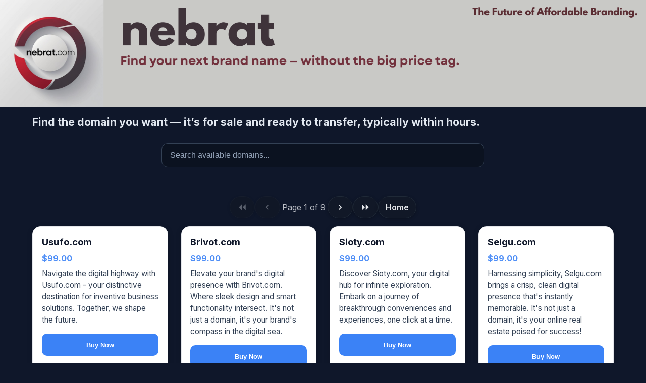

--- FILE ---
content_type: text/html; charset=utf-8
request_url: https://nebrat.com/
body_size: 7634
content:
<head>
  <meta charset="UTF-8">
  <title>Nebrat — Find your next brand name — without the big price tag.</title>

  <!-- Mobile & safe-area support -->
  <meta name="viewport" content="width=device-width, initial-scale=1, viewport-fit=cover">
  <meta name="theme-color" content="#0f172a">

  <!-- Fonts & CSS -->
  <link rel="preconnect" href="https://fonts.googleapis.com">
  <link rel="preconnect" href="https://fonts.gstatic.com" crossorigin>
  <link href="https://fonts.googleapis.com/css2?family=Inter:wght@400;600;700;800&display=swap" rel="stylesheet">
  <link rel="stylesheet" href="/static/css/styles.css">

  <!-- Page-specific polish -->
  <style>
    :root{
      --bg:#0f172a;
      --card:#ffffff;
      --text:#0f172a;
      --muted:#64748b;
      --accent:#3b82f6;
      --accent-700:#2563eb;
      --danger:#dc2626;
      --ring:#e5e7eb;
      --page-max:1200px;
      --pad-inline:clamp(12px, 3.5vw, 24px);
    }

    html { -webkit-text-size-adjust: 100%; }
    * { box-sizing: border-box; }
    img, svg, video { max-width: 100%; height: auto; }

    body {
      margin: 0;
      background: var(--bg);
      color: #e5e7eb;
      font-family: 'Inter', system-ui, -apple-system, Segoe UI, Roboto, sans-serif;
      padding-left: env(safe-area-inset-left);
      padding-right: env(safe-area-inset-right);
    }

    /* Header (banner image is clickable) */
    .site-header { margin: 0; padding: 0; }
    .header-banner-link { display: block; line-height: 0; }
    .header-banner { width: 100%; height: auto; display: block; }

    /* Top note + search */
    .lead{
      color:#e2e8f0;
      font-weight:700;
      font-size: clamp(1.05rem, 3.2vw, 1.35rem);
      max-width: var(--page-max);
      margin: 1rem auto 1.25rem;
      padding: 0 var(--pad-inline);
    }
    .search-bar{
      display:flex;
      justify-content:center;
      padding: .25rem var(--pad-inline) 1.25rem;
    }
    .search-bar input{
      width: 100%;
      max-width: min(640px, 100%);
      background:#0b1220; color:#e5e7eb;
      border:1px solid #334155; border-radius: 12px;
      padding:.85rem 1rem; font-size:1rem; outline:none;
    }
    .search-bar input::placeholder{ color:#94a3b8; }

    /* Responsive container/grid */
    .grid{
      max-width: var(--page-max);
      margin: 0 auto;
      padding: 0 var(--pad-inline) 2.5rem;
      display: grid;
      grid-template-columns: 1fr;
      gap: 26px;
    }
    @media (min-width: 640px){
      .grid{ grid-template-columns: repeat(2, minmax(0,1fr)); }
    }
    @media (min-width: 1024px){
      .grid{ grid-template-columns: repeat(3, minmax(0,1fr)); }
    }
    /* Ensure 4 columns on normal desktops */
    @media (min-width: 1100px){
      .grid{ grid-template-columns: repeat(4, minmax(0,1fr)); }
    }

    /* Cards */
    .tile{
      position:relative;
      background: var(--card);
      color: var(--text);
      border-radius: 16px;
      border: 1px solid var(--ring);
      padding: 1.1rem 1.1rem 1rem;
      box-shadow: 0 2px 12px rgba(0,0,0,.15);
      transition: transform .18s ease, box-shadow .18s ease;
      word-wrap: break-word;
    }
    .tile:hover{ transform: translateY(-4px); box-shadow: 0 8px 20px rgba(0,0,0,.24); }
    .tile h2{
      display:flex; align-items:baseline; gap:.4rem;
      margin:0 0 .35rem; color:#0f172a;
      font-size: clamp(1rem, 2.4vw, 1.15rem);
    }
    .tile p{ margin:.25rem 0 0; color:#334155; line-height:1.55; font-size:.95rem; }

    .sold-badge{
      position:absolute; top:10px; right:10px;
      background: var(--danger); color:#fff;
      font-weight:800; font-size:.78rem; letter-spacing:.02em;
      padding: 4px 10px; border-radius: 8px;
    }

    .price{ font-weight:700; color: var(--accent); margin:.15rem 0 .45rem; }

    /* Buttons */
    .btn{
      background: var(--accent); color:#fff; border:none;
      padding:.7rem 1rem; border-radius:10px; cursor:pointer; font-weight:700;
      min-height:44px;
    }
    .btn:hover{ background: var(--accent-700); }
    .btn.secondary{ background:#374151; }
    .btn.secondary:hover{ background:#4b5563; }
    .btn[disabled]{ opacity:.6; cursor:not-allowed; }

    /* PayPal modal */
    .modal-backdrop{
      position:fixed; inset:0; background:rgba(0,0,0,.55);
      display:none; align-items:center; justify-content:center; z-index:1000;
      padding: var(--pad-inline);
    }
    .modal-backdrop.show{ display:flex; }
    .modal{
      width:min(520px, 100%); background:#0f172a; color:#e5e7eb;
      border:1px solid #334155; border-radius:16px; padding:1rem 1rem 1.2rem;
      box-shadow:0 10px 30px rgba(0,0,0,.5);
    }
    .modal header{ display:flex; justify-content:space-between; align-items:center; margin-bottom:.5rem; }
    .modal h3{ margin:0; font-size:1.05rem; }
    .modal .close{ background:transparent; border:none; color:#94a3b8; font-size:1.4rem; cursor:pointer; }
    .modal label{ display:block; margin:.5rem 0 .3rem; color:#cbd5e1; }
    .modal input{
      width:100%; padding:.6rem .7rem; border-radius:10px; border:1px solid #334155;
      background:#0b1220; color:#e5e7eb; min-height:44px;
    }
    .modal .row{ display:grid; grid-template-columns:1fr; gap:.75rem; }
    .modal .actions{ display:flex; gap:.5rem; margin-top:.9rem; align-items:center; flex-wrap:wrap; }
    #paypal-container{ margin-top:.6rem; }

    /* Pagination */
    .pager{
      display:flex; align-items:center; gap:.5rem; justify-content:center;
      padding:16px var(--pad-inline); color:#e5e7eb;
      max-width: var(--page-max); margin: 0 auto;
    }
    .pager-status{ opacity:.8; margin:0 .25rem; }
    .pager-btn, .pager-home{
      display:inline-flex; align-items:center; justify-content:center;
      min-width:44px; height:44px; padding:0 14px;
      background:#111827; border:1px solid #1f2937; border-radius:9999px;
      text-decoration:none; color:#e5e7eb;
      box-shadow:0 2px 6px rgba(0,0,0,.25);
      transition: transform .12s ease, box-shadow .12s ease;
      white-space: nowrap;
    }
    .pager-home{ font-weight:600; }
    .pager-btn[aria-disabled="true"]{ opacity:.35; pointer-events:none; filter:grayscale(40%); }
    .pager-btn:hover, .pager-home:hover{ transform:translateY(-1px); box-shadow:0 6px 14px rgba(0,0,0,.35); }
    .ico{ width:20px; height:20px; fill:#e5e7eb; }

    @media (max-width: 380px){ .lead{ font-size:1rem; } }

    /* ===== MOBILE HEADER & NAV FIX ===== */
    #primary-nav ul {
      list-style:none; margin:0; padding:0;
      display:flex; gap:8px; align-items:center;
    }
    #primary-nav ul li a {
      text-decoration:none; font-weight:600;
      padding:8px 10px; border-radius:8px;
      white-space:nowrap; color:#0f172a;
    }
    #primary-nav ul li a:hover{ background:rgba(0,0,0,0.06); }

    .menu-toggle{
      display:none; appearance:none;
      background:#1e293b; color:#fff;
      border:1px solid #334155; border-radius:10px;
      padding:8px 12px; font-weight:600; cursor:pointer; line-height:1;
    }

    @media (max-width:768px){
      .site-header{ background:#0f172a; color:#e5e7eb; }
      .header-inner{ padding:8px 12px; display:flex; align-items:center; justify-content:space-between; gap:12px; }
      .menu-toggle{ display:inline-flex; align-items:center; }

      #primary-nav{ width:100%; }
      #primary-nav ul{
        display:none; flex-direction:column; align-items:stretch; gap:6px;
        background:#0b1220; border-top:1px solid #334155;
        padding:8px 10px 12px; margin-top:8px; border-radius:12px;
      }
      #primary-nav.expanded ul{ display:flex; }
      #primary-nav.collapsed ul{ display:none; }
      #primary-nav ul li a{ color:#e5e7eb; padding:12px; border-radius:10px; }
      #primary-nav ul li a:hover{ background:rgba(255,255,255,0.08); }
    }

    @media (max-width:380px){
      #primary-nav ul{ overflow-x:auto; -webkit-overflow-scrolling:touch; }
    }
  </style>

  <script defer>
    document.addEventListener('DOMContentLoaded', function(){
      const btn = document.querySelector('.menu-toggle');
      const nav = document.querySelector('#primary-nav');
      if (!btn || !nav) return;
      if (!nav.classList.contains('expanded')) nav.classList.add('collapsed');
      btn.addEventListener('click', () => {
        const expanded = btn.getAttribute('aria-expanded') === 'true';
        btn.setAttribute('aria-expanded', String(!expanded));
        nav.classList.toggle('expanded');
        nav.classList.toggle('collapsed');
      });
    });
  </script>
</head>



<header class="site-header">
  <a href="/page/1" class="header-banner-link" aria-label="Nebrat — Home">
    <img src="/static/images/header.png"
         alt="Nebrat — Catch the next big name for under $99"
         class="header-banner">
  </a>
</header>



    <p class="lead">Find the domain you want — it’s for sale and ready to transfer, typically within hours.</p>

    <!-- Search (server-side, searches across all pages) -->
    <form class="search-bar" action="/" method="get" role="search">
      <input
        name="q"
        value=""
        type="search"
        placeholder="Search available domains..."
        aria-label="Search available domains">
    </form>

    <!-- ICON PAGER (TOP) -->
    <nav class="pager" aria-label="Pagination">
      <!-- First -->
      <a class="pager-btn"
         href="/page/1"
         aria-label="First page"
         aria-disabled="true" tabindex="-1">
        <svg viewBox="0 0 24 24" class="ico"><path d="M11 19l-7-7 7-7v14zm9 0l-7-7 7-7v14z"/></svg>
      </a>

      <!-- Previous -->
      <a class="pager-btn"
         href="#"
         aria-label="Previous page"
         aria-disabled="true" tabindex="-1">
        <svg viewBox="0 0 24 24" class="ico"><path d="M15.41 7.41L14 6l-6 6 6 6 1.41-1.41L10.83 12z"/></svg>
      </a>

      <!-- Status -->
      <span class="pager-status">Page 1 of 9</span>

      <!-- Next -->
      <a class="pager-btn"
         href="/page/2"
         aria-label="Next page"
         >
        <svg viewBox="0 0 24 24" class="ico"><path d="M8.59 16.59L13.17 12 8.59 7.41 10 6l6 6-6 6z"/></svg>
      </a>

      <!-- Last -->
      <a class="pager-btn"
         href="/page/9"
         aria-label="Last page"
         >
        <svg viewBox="0 0 24 24" class="ico"><path d="M4 5v14l7-7-7-7zm9 0v14l7-7-7-7z"/></svg>
      </a>

      <!-- Home -->
      <a class="pager-home" href="/page/1" aria-label="Home">Home</a>
    </nav>

    <!-- Grid -->
    <div class="grid">
      
        <div class="tile" style="--card-accent: #374151;">
          

          <h2>Usufo.com</h2>

          <div class="price">
            $99.00
          </div>

          <p>Navigate the digital highway with Usufo.com - your distinctive destination for inventive business solutions. Together, we shape the future.</p>

          <div class="actions" style="margin-top:.7rem;">
            
              <button class="btn"
                      data-domain-id="166"
                      data-domain-name="Usufo.com"
                      onclick="openBuy('166','Usufo.com')">
                Buy Now
              </button>
            
          </div>
        </div>
      
        <div class="tile" style="--card-accent: #1e40af;">
          

          <h2>Brivot.com</h2>

          <div class="price">
            $99.00
          </div>

          <p>Elevate your brand&#39;s digital presence with Brivot.com. Where sleek design and smart functionality intersect. It&#39;s not just a domain, it&#39;s your brand&#39;s compass in the digital sea.</p>

          <div class="actions" style="margin-top:.7rem;">
            
              <button class="btn"
                      data-domain-id="165"
                      data-domain-name="Brivot.com"
                      onclick="openBuy('165','Brivot.com')">
                Buy Now
              </button>
            
          </div>
        </div>
      
        <div class="tile" style="--card-accent: #1e40af;">
          

          <h2>Sioty.com</h2>

          <div class="price">
            $99.00
          </div>

          <p>Discover Sioty.com, your digital hub for infinite exploration. Embark on a journey of breakthrough conveniences and experiences, one click at a time.</p>

          <div class="actions" style="margin-top:.7rem;">
            
              <button class="btn"
                      data-domain-id="164"
                      data-domain-name="Sioty.com"
                      onclick="openBuy('164','Sioty.com')">
                Buy Now
              </button>
            
          </div>
        </div>
      
        <div class="tile" style="--card-accent: #065f46;">
          

          <h2>Selgu.com</h2>

          <div class="price">
            $99.00
          </div>

          <p>Harnessing simplicity, Selgu.com brings a crisp, clean digital presence that&#39;s instantly memorable. It&#39;s not just a domain, it&#39;s your online real estate poised for success!</p>

          <div class="actions" style="margin-top:.7rem;">
            
              <button class="btn"
                      data-domain-id="163"
                      data-domain-name="Selgu.com"
                      onclick="openBuy('163','Selgu.com')">
                Buy Now
              </button>
            
          </div>
        </div>
      
        <div class="tile" style="--card-accent: #155e75;">
          

          <h2>Pitge.com</h2>

          <div class="price">
            $99.00
          </div>

          <p>Meet Pitge.com - the digital frontier where simplicity meets productivity. Get into a world painted with compelling pixels and master strokes of code. Your journey to the future starts here.</p>

          <div class="actions" style="margin-top:.7rem;">
            
              <button class="btn"
                      data-domain-id="162"
                      data-domain-name="Pitge.com"
                      onclick="openBuy('162','Pitge.com')">
                Buy Now
              </button>
            
          </div>
        </div>
      
        <div class="tile" style="--card-accent: #155e75;">
          

          <h2>Snuev.com</h2>

          <div class="price">
            $99.00
          </div>

          <p>Navigate the new with Snuev.com! Your digital compass for the undiscovered, redefining boundaries of innovation online. Chart your course to the future with us.</p>

          <div class="actions" style="margin-top:.7rem;">
            
              <button class="btn"
                      data-domain-id="161"
                      data-domain-name="Snuev.com"
                      onclick="openBuy('161','Snuev.com')">
                Buy Now
              </button>
            
          </div>
        </div>
      
        <div class="tile" style="--card-accent: #1f2937;">
          

          <h2>GamingPowers.com</h2>

          <div class="price">
            $99.00
          </div>

          <p>Elevate your digital experience with GamingPowers.com - your passport to an electrifying universe where pixels and play collide!</p>

          <div class="actions" style="margin-top:.7rem;">
            
              <button class="btn"
                      data-domain-id="160"
                      data-domain-name="GamingPowers.com"
                      onclick="openBuy('160','GamingPowers.com')">
                Buy Now
              </button>
            
          </div>
        </div>
      
        <div class="tile" style="--card-accent: #1e40af;">
          

          <h2>MyAirplanes.com</h2>

          <div class="price">
            $199.00
          </div>

          <p>Soar to new horizons with MyAirplanes.com - your digital hangar for all things aviation. Get ready for takeoff!</p>

          <div class="actions" style="margin-top:.7rem;">
            
              <button class="btn"
                      data-domain-id="159"
                      data-domain-name="MyAirplanes.com"
                      onclick="openBuy('159','MyAirplanes.com')">
                Buy Now
              </button>
            
          </div>
        </div>
      
        <div class="tile" style="--card-accent: #374151;">
          

          <h2>Suenvio.com</h2>

          <div class="price">
            $99.00
          </div>

          <p>Experience delivery made simple with Suenvio.com - your one-click solution to seamless global shipping!</p>

          <div class="actions" style="margin-top:.7rem;">
            
              <button class="btn"
                      data-domain-id="158"
                      data-domain-name="Suenvio.com"
                      onclick="openBuy('158','Suenvio.com')">
                Buy Now
              </button>
            
          </div>
        </div>
      
        <div class="tile" style="--card-accent: #1e40af;">
          

          <h2>Machisen.com</h2>

          <div class="price">
            $99.00
          </div>

          <p>Machisen.com: The digital launchpad for your tech-fueled dreams. Accelerate ideas into realities at warp speed!</p>

          <div class="actions" style="margin-top:.7rem;">
            
              <button class="btn"
                      data-domain-id="157"
                      data-domain-name="Machisen.com"
                      onclick="openBuy('157','Machisen.com')">
                Buy Now
              </button>
            
          </div>
        </div>
      
        <div class="tile" style="--card-accent: #78350f;">
          

          <h2>OurDreaming.com</h2>

          <div class="price">
            $99.00
          </div>

          <p>Delve into the world of possibilities with OurDreaming.com – where ambitions take flight and visions come to life!</p>

          <div class="actions" style="margin-top:.7rem;">
            
              <button class="btn"
                      data-domain-id="156"
                      data-domain-name="OurDreaming.com"
                      onclick="openBuy('156','OurDreaming.com')">
                Buy Now
              </button>
            
          </div>
        </div>
      
        <div class="tile" style="--card-accent: #065f46;">
          

          <h2>MoneyGoes.com</h2>

          <div class="price">
            $99.00
          </div>

          <p>Navigate your finances with flair! Welcome to MoneyGoes.com - your reliable compass in the world of wealth. Let&#39;s make your money move smarter, faster, and better!</p>

          <div class="actions" style="margin-top:.7rem;">
            
              <button class="btn"
                      data-domain-id="155"
                      data-domain-name="MoneyGoes.com"
                      onclick="openBuy('155','MoneyGoes.com')">
                Buy Now
              </button>
            
          </div>
        </div>
      
        <div class="tile" style="--card-accent: #155e75;">
          

          <h2>HomeBender.com</h2>

          <div class="price">
            $99.00
          </div>

          <p>Craft your perfect space with HomeBender.com - where interior design dreams meet reality.</p>

          <div class="actions" style="margin-top:.7rem;">
            
              <button class="btn"
                      data-domain-id="154"
                      data-domain-name="HomeBender.com"
                      onclick="openBuy('154','HomeBender.com')">
                Buy Now
              </button>
            
          </div>
        </div>
      
        <div class="tile" style="--card-accent: #1e40af;">
          

          <h2>LudoStars.com</h2>

          <div class="price">
            $199.00
          </div>

          <p>Roll the dice on fun! LudoStars.com: Your portal to playful, digital competition. Get ready to strategize, socialize, and win!</p>

          <div class="actions" style="margin-top:.7rem;">
            
              <button class="btn"
                      data-domain-id="153"
                      data-domain-name="LudoStars.com"
                      onclick="openBuy('153','LudoStars.com')">
                Buy Now
              </button>
            
          </div>
        </div>
      
        <div class="tile" style="--card-accent: #6b7280;">
          

          <h2>BikingUp.com</h2>

          <div class="price">
            $199.00
          </div>

          <p>Gear into adventure with BikingUp.com! Your go-to hub for all things cycling. Pedal into the exciting world of two wheels with us.</p>

          <div class="actions" style="margin-top:.7rem;">
            
              <button class="btn"
                      data-domain-id="152"
                      data-domain-name="BikingUp.com"
                      onclick="openBuy('152','BikingUp.com')">
                Buy Now
              </button>
            
          </div>
        </div>
      
        <div class="tile" style="--card-accent: #065f46;">
          

          <h2>LabPics.com</h2>

          <div class="price">
            $199.00
          </div>

          <p>Capture the brilliance of innovation with LabPics.com - where the art of science comes into focus.</p>

          <div class="actions" style="margin-top:.7rem;">
            
              <button class="btn"
                      data-domain-id="151"
                      data-domain-name="LabPics.com"
                      onclick="openBuy('151','LabPics.com')">
                Buy Now
              </button>
            
          </div>
        </div>
      
    </div>

    <!-- ICON PAGER (BOTTOM) -->
    <nav class="pager" aria-label="Pagination">
      <!-- First -->
      <a class="pager-btn"
         href="/page/1"
         aria-label="First page"
         aria-disabled="true" tabindex="-1">
        <svg viewBox="0 0 24 24" class="ico"><path d="M11 19l-7-7 7-7v14zm9 0l-7-7 7-7v14z"/></svg>
      </a>

      <!-- Previous -->
      <a class="pager-btn"
         href="#"
         aria-label="Previous page"
         aria-disabled="true" tabindex="-1">
        <svg viewBox="0 0 24 24" class="ico"><path d="M15.41 7.41L14 6l-6 6 6 6 1.41-1.41L10.83 12z"/></svg>
      </a>

      <!-- Status -->
      <span class="pager-status">Page 1 of 9</span>

      <!-- Next -->
      <a class="pager-btn"
         href="/page/2"
         aria-label="Next page"
         >
        <svg viewBox="0 0 24 24" class="ico"><path d="M8.59 16.59L13.17 12 8.59 7.41 10 6l6 6-6 6z"/></svg>
      </a>

      <!-- Last -->
      <a class="pager-btn"
         href="/page/9"
         aria-label="Last page"
         >
        <svg viewBox="0 0 24 24" class="ico"><path d="M4 5v14l7-7-7-7zm9 0v14l7-7-7-7z"/></svg>
      </a>

      <!-- Home -->
      <a class="pager-home" href="/page/1" aria-label="Home">Home</a>
    </nav>
  </div>

  <footer class="site-footer">
    <div class="footer-left">
      <p>&copy;  <strong>Nebrat.com</strong> &mdash; A service by <strong>Network Package</strong>. All rights reserved.</p>
      <nav>
        <a href="/terms">Terms &amp; Conditions</a> | <a href="/privacy">Privacy Policy</a>
      </nav>
    </div>
    <div class="footer-right">
      <p>&#128231; Reach out to us: <a href="mailto:sales@nebrat.com">sales@nebrat.com</a></p>
    </div>
  </footer>

  <!-- BUY MODAL -->
  <div id="buyModal" class="modal-backdrop" aria-hidden="true">
    <div class="modal" role="dialog" aria-modal="true" aria-labelledby="buyTitle">
      <header>
        <h3 id="buyTitle">Buy Domain</h3>
        <button class="close" aria-label="Close" onclick="closeBuy()">×</button>
      </header>
      <div class="row">
        <div>
          <label for="buyerName">Your Name</label>
          <input id="buyerName" type="text" placeholder="Jane Doe">
        </div>
        <div>
          <label for="buyerEmail">Your Email</label>
          <input id="buyerEmail" type="email" placeholder="you@example.com">
        </div>
      </div>
      <div class="actions">
        <span id="prepayNote" style="font-size:.9rem; color:#94a3b8;">Enter your info, then approve payment with PayPal.</span>
      </div>
      <div id="paypal-container"></div>
      <div class="actions">
        <button class="btn secondary" onclick="closeBuy()">Cancel</button>
      </div>
    </div>
  </div>

  <!-- PayPal SDK -->
  <script src="https://www.paypal.com/sdk/js?client-id=AfjrUzFMA2rV07I48MAyi3O_NQa3xQ7ALhd3SQ5JZzhPDb_hpUEBDwQkaRkIyWnto7LN3OcKEjoEHUle&currency=USD" defer></script>

  <script>
    let currentDomainId = null;
    let currentDomainName = null;
    let restartedOnce = false;

    function openBuy(id, name) {
      restartedOnce = false;
      currentDomainId = id;
      currentDomainName = name;
      const titleEl = document.getElementById('buyTitle');
      const nameEl = document.getElementById('buyerName');
      const emailEl = document.getElementById('buyerEmail');
      const paypalEl = document.getElementById('paypal-container');
      const modal = document.getElementById('buyModal');

      if (titleEl) titleEl.textContent = 'Buy ' + name;
      if (nameEl) nameEl.value = '';
      if (emailEl) emailEl.value = '';
      if (paypalEl) paypalEl.innerHTML = '';
      if (modal) {
        modal.classList.add('show');
        modal.setAttribute('aria-hidden', 'false');
      }
      setTimeout(renderPayPal, 60);
    }

    function closeBuy() {
      currentDomainId = null;
      currentDomainName = null;
      const modal = document.getElementById('buyModal');
      const paypalEl = document.getElementById('paypal-container');
      if (modal) {
        modal.classList.remove('show');
        modal.setAttribute('aria-hidden', 'true');
      }
      if (paypalEl) paypalEl.innerHTML = '';
    }

    async function parseMaybeJSON(resp) {
      const text = await resp.text();
      try { return { ok: resp.ok, status: resp.status, data: JSON.parse(text), raw: text }; }
      catch { return { ok: resp.ok, status: resp.status, data: null, raw: text }; }
    }

    function showProblem(prefix, payload) {
      console.error(prefix, payload);
      let msg = 'There was a problem with PayPal.';
      if (payload) {
        if (typeof payload === 'string') msg = payload;
        else if (payload.message) msg = payload.message;
        else if (payload.details && payload.details[0] && (payload.details[0].description || payload.details[0].issue)) {
          msg = (payload.details[0].description || payload.details[0].issue);
        } else if (payload.name) msg = payload.name;
        else if (payload.status) msg = 'Status: ' + payload.status;
      }
      alert(msg);
    }

    function renderPayPal() {
      if (!window.paypal) {
        showProblem('PayPal SDK not loaded', {});
        return;
      }

      paypal.Buttons({
        createOrder: async () => {
          const nameEl = document.getElementById('buyerName');
          const emailEl = document.getElementById('buyerEmail');
          const buyer_name = (nameEl ? nameEl.value : '').trim();
          const buyer_email = (emailEl ? emailEl.value : '').trim();

          if (!buyer_name || !buyer_email) {
            alert('Please enter your name and email.');
            throw new Error('missing fields');
          }

          const r = await fetch('/api/paypal/create-order', {
            method: 'POST',
            headers: { 'Content-Type': 'application/json' },
            body: JSON.stringify({ domain_id: currentDomainId, buyer_name, buyer_email })
          });

          const parsed = await parseMaybeJSON(r);
          if (!parsed.ok) {
            showProblem('Create Order failed', parsed.data || { status: parsed.status, raw: parsed.raw });
            throw new Error('create-order failed');
          }
          if (!parsed.data || !parsed.data.id) {
            showProblem('Create Order response missing id', parsed.data || parsed.raw);
            throw new Error('create-order missing id');
          }
          return parsed.data.id;
        },

        onApprove: async (data, actions) => {
          try {
            const r = await fetch('/api/paypal/capture-order/' + encodeURIComponent(data.orderID), { method: 'POST' });
            const parsed = await parseMaybeJSON(r);

            const details = parsed && parsed.data && parsed.data.details;
            if (!parsed.ok && Array.isArray(details) && details.length) {
              const issue = details[0].issue || details[0].name;
              if ((issue === 'INSTRUMENT_DECLINED' || issue === 'PAYER_ACTION_REQUIRED') && !restartedOnce) {
                restartedOnce = true;
                console.warn('Soft decline; restarting once...', parsed.data);
                return actions.restart();
              }
            }

            if (!parsed.ok) {
              showProblem('Capture failed', parsed.data || { status: parsed.status, raw: parsed.raw });
              return;
            }

            if (parsed.data && (parsed.data.ok || parsed.data.status === 'CAPTURED')) {
              alert('Payment completed! We will contact you to transfer the domain.');
              window.location.reload();
              return;
            }

            showProblem('Unexpected capture response', parsed.data || parsed.raw);
          } catch (err) {
            showProblem('onApprove exception', err && (err.message || String(err)));
            throw err;
          }
        },

        onError: (err) => {
          showProblem('PayPal Buttons error', err && (err.message || err));
        }
      }).render('#paypal-container');
    }
  </script>


<!-- Default Statcounter code for Nebrat https://nebrat.com/
-->
<script type="text/javascript">
var sc_project=13177116; 
var sc_invisible=1; 
var sc_security="4cdf917b"; 
</script>
<script type="text/javascript"
src="https://www.statcounter.com/counter/counter.js"
async></script>
<noscript><div class="statcounter"><a title="Web Analytics"
href="https://statcounter.com/" target="_blank"><img
class="statcounter"
src="https://c.statcounter.com/13177116/0/4cdf917b/1/"
alt="Web Analytics"
referrerPolicy="no-referrer-when-downgrade"></a></div></noscript>
<!-- End of Statcounter Code -->


<script type="text/javascript">
_linkedin_partner_id = "8163858";
window._linkedin_data_partner_ids = window._linkedin_data_partner_ids || [];
window._linkedin_data_partner_ids.push(_linkedin_partner_id);
</script><script type="text/javascript">
(function(l) {
if (!l){window.lintrk = function(a,b){window.lintrk.q.push([a,b])};
window.lintrk.q=[]}
var s = document.getElementsByTagName("script")[0];
var b = document.createElement("script");
b.type = "text/javascript";b.async = true;
b.src = "https://snap.licdn.com/li.lms-analytics/insight.min.js";
s.parentNode.insertBefore(b, s);})(window.lintrk);
</script>
<noscript>
<img height="1" width="1" style="display:none;" alt="" src="https://px.ads.linkedin.com/collect/?pid=8163858&fmt=gif" />
</noscript>

</body>
</html>

--- FILE ---
content_type: text/css; charset=utf-8
request_url: https://nebrat.com/static/css/styles.css
body_size: 3123
content:
/* =========================
   Base & container
   ========================= */
body.dark {
  background-color: #121212;
  color: #f0f0f0;
  font-family: sans-serif;
}

body { background:#0f172a; } /* dark page backdrop */

/* Make all media responsive (prevents header/logo overflow on phones) */
img, svg, video { max-width: 100%; height: auto; display: block; }

.container {
  max-width: 1200px;      /* was 960px → give the grid more room */
  margin: 0 auto;
  padding: 20px;
}

/* =========================
   Grid (4 / 3 / 2 / 1 columns)
   ========================= */
.grid {
  display: grid;
  gap: 24px;
  margin-top: 20px;
  grid-template-columns: repeat(1, minmax(0, 1fr));
}

@media (min-width: 640px) {        /* ~sm */
  .grid { grid-template-columns: repeat(2, 1fr); }
}
@media (min-width: 1024px) {       /* ~lg */
  .grid { grid-template-columns: repeat(3, 1fr); }
}
@media (min-width: 1280px) {       /* ~xl */
  .grid { grid-template-columns: repeat(4, 1fr); }
}

/* =========================
   Cards / tiles
   ========================= */
.tile {
  padding: 20px;
  border-radius: 12px;
  color: #fff;
  box-shadow: 0 0 12px rgba(0,0,0,0.15);
  font-size: 1rem;
  line-height: 1.5;
}

.tile a { color: #ffffff; text-decoration: underline; }
.tile a:hover { color: #d1d5db; }

/* =========================
   Forms / buttons basics
   ========================= */
input, button {
  margin: 5px 0;
  padding: 10px;
  width: 100%;
  border-radius: 5px;
  border: none;
}

button {
  background-color: #1e90ff;
  color: white;
  cursor: pointer;
}

.flash { margin: 10px 0; padding: 10px; border-radius: 5px; }
.flash.success { background-color: #28a745; }
.flash.danger  { background-color: #dc3545; }
.flash.warning { background-color: #ffc107; }

/* Legacy text pagination links (kept in case used elsewhere) */
.pagination a { margin: 5px; color: #1e90ff; text-decoration: none; }

/* =========================
   (Old) Header pieces (kept but overridden by banner styles below)
   ========================= */
.site-header {
  background: #ffffff;
  border-bottom: 1px solid #e5e7eb;
  padding: 12px 0;
  margin-bottom: 16px;
  border-radius: 0;
}

.header-inner {
  max-width: 1200px;
  margin: 0 auto;
  padding: 0 16px;
  display: flex;
  align-items: center;
  gap: 16px;
  justify-content: flex-start; /* will be adjusted for mobile in the new block */
}

.brand { display: inline-flex; align-items: center; text-decoration: none; }

.logo {
  width: 60px;
  height: auto;
  display: block;
}

.brand-right { display: flex; flex-direction: column; justify-content: center; }

.site-title{
  margin: 0 auto;
  text-align: center;
  font-weight: 800;
  line-height: 1.1;
  font-size: 2.5rem;
  letter-spacing: -0.015em;
  color: #111827;
}
.brand-word{ color:#111827; }
.brand-dot{ color:#b91c1c; }
.spacer{ width:60px; }

.tagline {
  margin: 8px auto 0;
  max-width: 1200px;
  padding: 0 16px;
  color: #111827;
  font-weight: 800;
  font-size: 1.35rem;
  letter-spacing: -0.01em;
}

@media (max-width: 640px){
  .logo { width: 50px; }
  .site-title{ font-size: 1.9rem; }
  .tagline { font-size: 1.05rem; }
}

/* =========================
   Footer (kept as-is)
   ========================= */
.site-footer {
  display: flex;
  flex-direction: column;
  align-items: center;
  justify-content: space-between;
  padding: 2rem 1rem;
  border-top: 1px solid #2a2a2a;
  background-color: #111827;
  color: #d1d5db;
  font-size: 0.95rem;
}

.site-footer nav a,
.site-footer .footer-right a {
  color: #facc15;
  text-decoration: none;
  margin: 0 0.4rem;
  font-weight: 600;
}
.site-footer nav a:hover,
.site-footer .footer-right a:hover { color: #fcd34d; text-decoration: underline; }

.site-footer .footer-left,
.site-footer .footer-right {
  width: 100%;
  max-width: 1200px;   /* match new width */
  margin: 0 auto;
}

@media (min-width: 768px) {
  .site-footer { flex-direction: row; align-items: flex-start; text-align: left; }
  .footer-left { flex: 1; }
  .footer-right { text-align: right; flex: 1; }
}

/* =========================
   Buy buttons & SOLD badge
   ========================= */
.sold-badge {
  color: #ef4444;
  font-weight: 800;
  margin-left: 0.4rem;
  letter-spacing: 0.02em;
}

.price {
  font-weight: 600;
  opacity: 0.9;
  margin-top: 0.25rem;
  margin-bottom: 0.5rem;
}

.btn {
  display: inline-block;
  background-color: #2563eb;
  color: #fff;
  border: none;
  padding: 0.55rem 1rem;
  border-radius: 8px;
  cursor: pointer;
  font-weight: 600;
  text-align: center;
  transition: background-color 0.2s ease;
}
.btn:hover { background-color: #1d4ed8; }
.btn.secondary { background-color: #374151; }
.btn.secondary:hover { background-color: #4b5563; }
.btn[disabled], .btn:disabled { opacity: 0.5; cursor: not-allowed; }

/* =========================
   PayPal modal
   ========================= */
.modal-backdrop {
  position: fixed;
  inset: 0;
  background: rgba(0, 0, 0, 0.55);
  display: none;
  align-items: center;
  justify-content: center;
  z-index: 1000;
}
.modal-backdrop.show { display: flex; }

.modal {
  width: min(520px, 92vw);
  background: #0f172a;
  color: #e5e7eb;
  border: 1px solid #334155;
  border-radius: 12px;
  padding: 1rem 1rem 1.25rem;
  box-shadow: 0 10px 30px rgba(0, 0, 0, 0.5);
}
.modal header { display: flex; justify-content: space-between; align-items: center; margin-bottom: 0.5rem; }
.modal h3 { margin: 0; font-size: 1.05rem; }
.modal .close { background: transparent; border: none; color: #94a3b8; font-size: 1.4rem; cursor: pointer; }
.modal label { display: block; margin: 0.5rem 0 0.3rem; color: #cbd5e1; }
.modal input {
  width: 100%;
  padding: 0.6rem 0.7rem;
  border-radius: 8px;
  border: 1px solid #334155;
  background: #0b1220;
  color: #e5e7eb;
}
.modal .actions { display: flex; gap: 0.5rem; margin-top: 0.9rem; align-items: center; }
#paypal-container { margin-top: 0.6rem; }

/* =========================
   Header Banner Styling (Flush to Top + Clickable)
   ========================= */
html, body {
  margin: 0;
  padding: 0;
}

.site-header {
  margin: 0 !important;
  padding: 0 !important;
  text-align: center;
  background-color: #f4f4f4; /* Matches logo background */
  border: none !important;
  position: relative;
  top: 0;
}

.header-banner-link { display: block; } /* Make banner clickable full-width */

.header-banner-container {
  width: 100%;
  margin: 0 auto;
  padding: 0;
}

.header-banner {
  width: 100%;
  height: auto;
  display: block;
  margin: 0;
  padding: 0;
}

/* Bring page content closer to banner */
main, .container, .content {
  margin-top: 0; /* Adjust only if you want space *below* banner */
}

header:first-of-type {
  margin-top: 0 !important;
  padding-top: 0 !important;
}

/* =========================
   Elegant Icon Pagination (Top & Bottom)
   ========================= */
.pager {
  display: flex;
  align-items: center;
  gap: .5rem;
  justify-content: center;
  padding: 16px 0;
  color: #e5e7eb;
}

.pager-status { opacity: .8; margin: 0 .25rem; }

.pager-btn, .pager-home {
  display: inline-flex;
  align-items: center;
  justify-content: center;
  min-width: 40px;
  height: 40px;
  padding: 0 12px;
  background: #111827;
  border: 1px solid #1f2937;
  border-radius: 9999px;
  text-decoration: none;
  color: #e5e7eb;
  box-shadow: 0 2px 6px rgba(0,0,0,.25);
  transition: transform .12s ease, box-shadow .12s ease;
}

.pager-home { font-weight: 600; padding: 0 14px; }

.pager-btn[aria-disabled="true"] {
  opacity: .35;
  pointer-events: none;
  filter: grayscale(40%);
}

.pager-btn:hover, .pager-home:hover {
  transform: translateY(-1px);
  box-shadow: 0 6px 14px rgba(0,0,0,.35);
}

.ico { width: 20px; height: 20px; fill: #e5e7eb; }

/* =========================================================
   MOBILE HEADER & NAV FIX  (append-only; safe overrides)
   ========================================================= */

/* Layout improvements so header content doesn’t crush on phones */
.header-inner {
  justify-content: space-between;   /* brand on left, toggle/nav on right */
  gap: 12px;
}

/* Optional hamburger button (only shows on small screens) */
.menu-toggle {
  display: none;
  appearance: none;
  background: #1e293b;
  color: #fff;
  border: 1px solid #334155;
  border-radius: 10px;
  padding: 8px 12px;
  font-weight: 600;
  cursor: pointer;
  line-height: 1;
}

/* Default nav look (desktop) */
nav ul {
  list-style: none;
  margin: 0;
  padding: 0;
  display: flex;                 /* row on desktop */
  gap: 8px;
  align-items: center;
}
nav ul li a {
  color: #0f172a;                /* will invert on mobile dark header below */
  text-decoration: none;
  font-weight: 600;
  padding: 8px 10px;
  border-radius: 8px;
  white-space: nowrap;           /* prevents wrapping that breaks header height */
}
nav ul li a:hover { background: rgba(0,0,0,0.06); }

/* Mobile: collapse the nav under a toggle and make colors fit the dark header */
@media (max-width: 768px) {

  .site-header {
    background: #0f172a;         /* match page background for seamless look */
    color: #e5e7eb;
  }

  .header-inner {
    padding: 8px 12px;
  }

  /* Show hamburger, hide inline menu */
  .menu-toggle { display: inline-flex; align-items: center; }
  nav { width: 100%; }
  nav ul {
    display: none;               /* collapsed by default */
    flex-direction: column;      /* vertical list */
    align-items: stretch;
    gap: 6px;
    background: #0b1220;
    border-top: 1px solid #334155;
    padding: 8px 10px 12px;
    margin-top: 8px;
    border-radius: 12px;
  }

  /* Classes toggled by JS */
  nav.expanded ul { display: flex; }
  nav.collapsed ul { display: none; }

  /* Mobile link look */
  nav ul li a {
    color: #e5e7eb;
    padding: 12px;
    border-radius: 10px;
  }
  nav ul li a:hover { background: rgba(255,255,255,0.08); }

  /* Make sure the brand/logo doesn’t overflow */
  .logo { width: 48px; height: auto; }
}

/* Very small devices: allow horizontal scroll if many items */
@media (max-width: 380px){
  nav ul { overflow-x: auto; -webkit-overflow-scrolling: touch; }
}

/* Accessibility: large enough tap targets everywhere */
@media (pointer: coarse){
  nav ul li a, .menu-toggle { min-height: 44px; }
}

.grid {
  display: grid;
  gap: 24px;
  margin-top: 20px;
  grid-template-columns: repeat(1, minmax(0, 1fr));
}

@media (min-width: 640px) {  /* small screens */
  .grid { grid-template-columns: repeat(2, 1fr); }
}

@media (min-width: 900px) {  /* medium and up (covers most laptops) */
  .grid { grid-template-columns: repeat(3, 1fr); }
}

@media (min-width: 1100px) { /* desktops and up */
  .grid { grid-template-columns: repeat(4, 1fr); }
}
